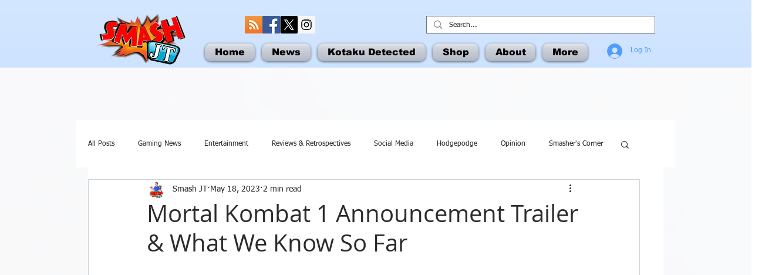

--- FILE ---
content_type: text/html; charset=utf-8
request_url: https://accounts.google.com/o/oauth2/postmessageRelay?parent=https%3A%2F%2Fstatic.parastorage.com&jsh=m%3B%2F_%2Fscs%2Fabc-static%2F_%2Fjs%2Fk%3Dgapi.lb.en.2kN9-TZiXrM.O%2Fd%3D1%2Frs%3DAHpOoo_B4hu0FeWRuWHfxnZ3V0WubwN7Qw%2Fm%3D__features__
body_size: 159
content:
<!DOCTYPE html><html><head><title></title><meta http-equiv="content-type" content="text/html; charset=utf-8"><meta http-equiv="X-UA-Compatible" content="IE=edge"><meta name="viewport" content="width=device-width, initial-scale=1, minimum-scale=1, maximum-scale=1, user-scalable=0"><script src='https://ssl.gstatic.com/accounts/o/2580342461-postmessagerelay.js' nonce="62ZoSe4dEiV9g4iz6larFg"></script></head><body><script type="text/javascript" src="https://apis.google.com/js/rpc:shindig_random.js?onload=init" nonce="62ZoSe4dEiV9g4iz6larFg"></script></body></html>